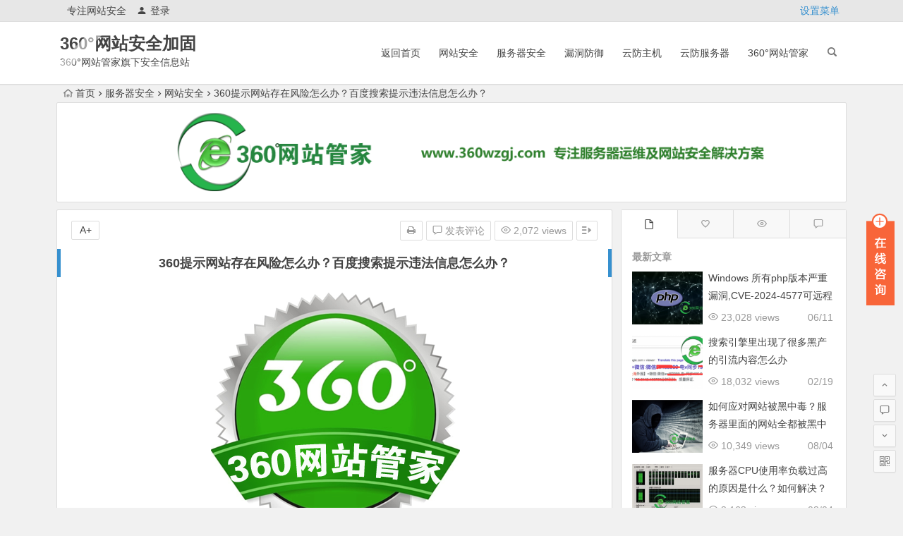

--- FILE ---
content_type: text/html; charset=UTF-8
request_url: https://www.360wzgj.net/info/360tishi-fengxian-jiejue.html
body_size: 11114
content:
<!DOCTYPE html>
<html lang="zh-CN">
<head>
<meta charset="UTF-8">
<meta name="viewport" content="width=device-width, initial-scale=1.0, minimum-scale=1.0, maximum-scale=1.0, user-scalable=no">
<meta http-equiv="Cache-Control" content="no-transform" />
<meta http-equiv="Cache-Control" content="no-siteapp" />
<title>360提示网站存在风险怎么办？百度搜索提示违法信息怎么办？</title>
<meta name="description" content="360提示网站存在风险怎么办？管家拦截、金山毒霸拦截网站怎么办？" />
<meta name="keywords" content="360提示网站存在风险怎么办？百度搜索提示违法信息怎么办？" />
<link rel="shortcut icon" href="https://www.360wzgj.net/wp-content/themes/begin/img/favicon.ico">
<link rel="apple-touch-icon" sizes="114x114" href="https://www.360wzgj.net/wp-content/themes/begin/img/favicon.png" />
<link rel="profile" href="https://gmpg.org/xfn/11">
<link rel="pingback" href="https://www.360wzgj.net/xmlrpc.php">
<!--[if lt IE 9]>
<script src="https://www.360wzgj.net/wp-content/themes/begin/js/html5.js"></script>
<script src="https://www.360wzgj.net/wp-content/themes/begin/js/css3-mediaqueries.js"></script>
<![endif]-->
<link rel='stylesheet' id='wp-block-library-css'  href='https://www.360wzgj.net/wp-includes/css/dist/block-library/style.min.css?ver=5.1.4' type='text/css' media='all' />
<link rel='stylesheet' id='default-css'  href='https://www.360wzgj.net/wp-content/plugins/QQKF/css/qqkf.css?ver=5.1.4' type='text/css' media='all' />
<link rel='stylesheet' id='begin-style-css'  href='https://www.360wzgj.net/wp-content/themes/begin/style.css?ver=LTS' type='text/css' media='all' />
<link rel='stylesheet' id='fonts-css'  href='https://www.360wzgj.net/wp-content/themes/begin/css/fonts/fonts.css?ver=24/11/2017' type='text/css' media='all' />
<link rel='stylesheet' id='highlight-css'  href='https://www.360wzgj.net/wp-content/themes/begin/css/highlight.css?ver=24/11/2017' type='text/css' media='all' />
<script type='text/javascript' src='https://www.360wzgj.net/wp-content/themes/begin/js/jquery.min.js?ver=1.10.1'></script>
<script type='text/javascript' src='https://www.360wzgj.net/wp-content/plugins/QQKF/js/qqkf.js?ver=5.1.4'></script>
<link rel="canonical" href="https://www.360wzgj.net/info/360tishi-fengxian-jiejue.html" />

</head>
<body class="post-template-default single single-post postid-309 single-format-standard">
<div id="page" class="hfeed site">
	<header id="masthead" class="site-header">
		<div id="header-main" class="header-main">
			<nav id="top-header">
			<div class="top-nav">
									<div id="user-profile">
					<div class="user-login">专注网站安全</div>
			
						<div class="nav-set">
			 	<div class="nav-login">
			 					<a href="#login" class="flatbtn" id="login-main" ><i class="be be-timerauto"></i>登录</a>
								</div>
			</div>
					<div class="clear"></div>
</div>				
				<ul class="default-menu"><li><a href="https://www.360wzgj.net/wp-admin/nav-menus.php">设置菜单</a></li></ul>			</div>
		</nav><!-- #top-header -->

		<div id="menu-box">
			<div id="top-menu">
				<span class="nav-search"></span>
															<span class="mobile-login"><a href="#login" id="login-mobile" ><i class="be be-timerauto"></i></a></span>
																	<div class="logo-site">
																													<p class="site-title"><a href="https://www.360wzgj.net/" title="360°网站安全加固" rel="home">360°网站安全加固</a></p>
							<p class="site-description">360°网站管家旗下安全信息站</p>
																</div><!-- .logo-site -->

				<div id="site-nav-wrap">
					<div id="sidr-close"><a href="#sidr-close" class="toggle-sidr-close">×</a></div>
					<div id="sidr-menu"><div class="toggle-sidr-menu">MENU</a></div></div>
					<nav id="site-nav" class="main-nav">
																		<a href="#sidr-main" id="navigation-toggle" class="bars"><i class="be be-menu"></i></a>
																	<div class="menu-fanhuishouye-container"><ul id="menu-fanhuishouye" class="down-menu nav-menu"><li id="menu-item-10" class="menu-item menu-item-type-custom menu-item-object-custom menu-item-home current-post-parent menu-item-10"><a href="https://www.360wzgj.net">返回首页</a></li>
<li id="menu-item-15" class="menu-item menu-item-type-taxonomy menu-item-object-category current-post-ancestor current-menu-parent current-post-parent menu-item-15"><a href="https://www.360wzgj.net/wzaq/">网站安全</a></li>
<li id="menu-item-16" class="menu-item menu-item-type-taxonomy menu-item-object-category current-post-ancestor current-menu-parent current-post-parent menu-item-16"><a href="https://www.360wzgj.net/fwqaq/">服务器安全</a></li>
<li id="menu-item-25" class="menu-item menu-item-type-taxonomy menu-item-object-category menu-item-25"><a href="https://www.360wzgj.net/ldfy/">漏洞防御</a></li>
<li id="menu-item-35" class="menu-item menu-item-type-taxonomy menu-item-object-category menu-item-35"><a href="https://www.360wzgj.net/yunfangzhuji/">云防主机</a></li>
<li id="menu-item-37" class="menu-item menu-item-type-taxonomy menu-item-object-category menu-item-37"><a href="https://www.360wzgj.net/yffwq/">云防服务器</a></li>
<li id="menu-item-36" class="menu-item menu-item-type-taxonomy menu-item-object-category menu-item-36"><a href="https://www.360wzgj.net/360wzgj/">360°网站管家</a></li>
</ul></div>					</nav><!-- #site-nav -->
				</div><!-- #site-nav-wrap -->
				<div class="clear"></div>
			</div><!-- #top-menu -->
		</div><!-- #menu-box -->
	</div><!-- #menu-box -->
</header><!-- #masthead -->
<div id="search-main">
	<div class="searchbar">
	<form method="get" id="searchform" action="https://www.360wzgj.net/">
		<span class="search-input">
			<input type="text" value="" name="s" id="s" placeholder="输入搜索内容" required />
			<button type="submit" id="searchsubmit"><i class="be be-search"></i></button>
		</span>
				<span class="search-cat">
						<select  name='cat' id='cat' class='postform' >
	<option value='0' selected='selected'>全部分类</option>
	<option class="level-0" value="10">网站安全</option>
	<option class="level-0" value="11">服务器安全</option>
	<option class="level-0" value="12">漏洞防御</option>
	<option class="level-0" value="13">云防主机</option>
	<option class="level-0" value="14">360°网站管家</option>
	<option class="level-0" value="15">云防服务器</option>
</select>
		</span>
			</form>
</div>
		<div class="searchbar">
		<form method="get" id="baiduform" action="https://www.360wzgj.net/info/360tishi-fengxian-jiejue.html" target="_blank">
			<span class="search-input">
				<input type="hidden" value="1" name="entry">
				<input class="swap_value" placeholder="输入百度站内搜索关键词" name="q">
				<button type="submit" id="searchbaidu"><i class="be be-baidu"></i></button>
			</span>
		</form>
	</div>
	
	
		<div class="clear"></div>
</div>		<nav class="breadcrumb">
		<a class="crumbs" href="https://www.360wzgj.net/"><i class="be be-home"></i>首页</a><i class="be be-arrowright"></i><a href="https://www.360wzgj.net/fwqaq/" rel="category tag">服务器安全</a><i class="be be-arrowright"></i><a href="https://www.360wzgj.net/wzaq/" rel="category tag">网站安全</a><i class="be be-arrowright"></i>360提示网站存在风险怎么办？百度搜索提示违法信息怎么办？					</nav>
			<div class="header-sub">
					<div class="tg-pc tg-site"><a href="http://www.360wzgj.com" target="_blank"><img src="https://www.360wzgj.net/wp-content/uploads/2019/02/top.png" alt="360°网站管家" /></a></div>				<div class="clear"></div>
	</div>

	
	<div id="content" class="site-content">
	<div id="primary" class="content-area">
		<main id="main" class="site-main" role="main">

			
				<article id="post-309" class="post-309 post type-post status-publish format-standard hentry category-fwqaq category-wzaq vww">
		<header class="entry-header">
														<h1 class="entry-title">360提示网站存在风险怎么办？百度搜索提示违法信息怎么办？</h1>										</header><!-- .entry-header -->

	<div class="entry-content">
		
			<ul class="single-meta"><li class="print"><a href="javascript:printme()" target="_self" title="打印"><i class="be be-print"></i></a></li><li class="comment"><a href="https://www.360wzgj.net/info/360tishi-fengxian-jiejue.html#respond" rel="external nofollow"><i class="be be-speechbubble"></i> 发表评论</a></li><li class="views"><i class="be be-eye"></i> 2,072 views</li><li class="r-hide"><a href="#"><span class="off-side"></span></a></li></ul><ul id="fontsize"><li>A+</li></ul><div class="single-cat-tag"><div class="single-cat">所属分类：<a href="https://www.360wzgj.net/fwqaq/" rel="category tag">服务器安全</a> <a href="https://www.360wzgj.net/wzaq/" rel="category tag">网站安全</a></div></div>
			<div class="single-content">
				
				
				<p><img class="size-full wp-image-312 aligncenter" src="https://www.360wzgj.net/wp-content/uploads/2019/03/400X400.png" alt="360提示网站存在风险怎么办？百度搜索提示违法信息怎么办？" alt="" width="400" height="400" srcset="https://www.360wzgj.net/wp-content/uploads/2019/03/400X400.png 400w, https://www.360wzgj.net/wp-content/uploads/2019/03/400X400-150x150.png 150w, https://www.360wzgj.net/wp-content/uploads/2019/03/400X400-300x300.png 300w" sizes="(max-width: 400px) 100vw, 400px" /></p>
<p>360提示网站存在风险怎么办？管家拦截、金山毒霸拦截网站怎么办？</p>
<p>“该网站可能存在安全风险,请谨慎访问”! 该网站存在大量未经证实的信息！</p>
<p>当你的网站出现这种情况时，作为站长的我们，应该怎么解决呢?现在遭受安全风险提示的网站已经不计其数，而遭受最严重的莫过于一些敏感行业，尤其做产品站的行业站点受影响最大，波及面最广给广大的站长带来的有：潜在用户不敢进入你的网站;老客户会对你的网站产生怀疑，不再信任;网站流量大幅度下降;网站权重逐渐下降，直接影响到网站的百度排名等等影响，出现这样的问题我们站长应该怎么处理？</p>
<p>首先进行网站安全检测，网上找些在线安全检测的网站全面检测下你的网站，多找几个。如SCANV、360网站安全检测等。当然主要针对是谁报你的网站有问题，就以那个网站建议为标准。<br />
再就是检查源代码，在根目录下按日期排序，看下最近修改的时间是否有异常，若有发现分别进去看下代码头部和底部有一些奇怪的代码，如果有那就是这里了，把它删掉。<br />
最后提交申述，如果你认为已经都修改完成了，并且安全检测也都通过了。这时你可以提交申述，这样可以快速的撤销百度的安全风险提示。申述的话直接向第三方申诉就好了如SCANV，它们处理的速度很快，一般24小时内就可以处理完成。百度则较慢。<br />
网站安全问题，并不能单单只检查网站本身，还应检查网站所在的服务器是否存在漏洞，要及时打补丁，或者关闭某些容易被人利用的功能！在互联网信息浪潮中，用户的安全是第一位的只有在确保用户个人信息和财产安全的情况下，才能体现出互联网的重要性。<br />
解除网站被360拦截应该怎么做呢？<br />
程序修改：1.网站尽量以图文的方式展现给用户，360蜘蛛机器人抓取原理是从文字代码中获取网站信息，从而知道网站的运营内容，敏感字要稍做处理，手段高明一点，一些敏感词放在用户登录后的界面，这样搜索引擎就无法抓取网站内容了，缺点是会拖慢网站访问速度，这其中的图片分量就要适当把握了<br />
2.网站程序Z加密，html代码加密，程序使用高级语言，使搜索引擎无法识别网站内容，毕竟是机器能力有限，但是使用高级程序成本微高，不少程序员都嫌麻烦，如果我们想要真正能够防360拦截，就要不怕麻烦，大不了多费点时间嘛<br />
3.去除诈骗信息：诈骗网站是网盾屏蔽的主要目标，有些站长并不是故意放诈骗信息，而是有一些广告带有这样的暗示，比如中奖广告，这种广告目的就是骗取点击流量，不一定就是钓鱼、挂马，但是仍然会被网盾屏蔽掉<br />
1.选择域名的技巧，域名后面加点或一段代码访问。这种方法，起初效果还可以，但慢慢就效果很小了。而且用户的体验度很低。你想想访问一个网站，域名一长串。<br />
2.域名跳转。利用双空间原理来设置，网站使用301重定向，其中一个空间做为跳转（本空间绑定的域名为主域名），另一个空间来绑定tk;等免费域名，并把这些域名设置加密码形式，就算是屏蔽了也是只屏蔽这个空间上绑定的域名，主域名不会被屏蔽<br />
3.域名备案，我们做网站防护的一贯手法，域名必须备案，备案的好处就是申述容易通过，首选企业备案域名！一条已经备案的域名以前基本免杀。如今360智能化升级了，安全软件的数次更新，变的越来越智能包括ifrem 在内的很多方式都可以直接读取出来。所以只备案是不够的！<br />
金山毒霸猎豹浏览器和电脑管家的拦截原理也大同小异，同样的方法也可以解除安全联盟拦截网站<br />
4<br />
最后，如果以上的方法没有帮到你，你可以找我们360°网站管家 帮忙解决网站被拦截的问题</p>
			</div>

						
									
						
									<div class="s-weixin">
	<ul class="weimg1">
		<li>
			<strong>微信 wzgj360</strong>
		</li>
		<li>联系免费答疑</li>
		<li>
			<img src="https://www.360wzgj.net/wp-content/uploads/2019/02/7FCDC416F735E80B5A9A042431AB3E3F.jpg" alt="weinxin" />
		</li>
	</ul>
	<ul class="weimg2">
		<li>
			<strong>QQ 613049615</strong>
		</li>
		<li>联系免费答疑</li>
		<li>
			<img src="https://www.360wzgj.net/wp-content/uploads/2019/02/A9C76E3ADB2658BAC3338884A0C03059.jpg" alt="weinxin" />
		</li>
	</ul>
	<div class="clear"></div>
</div>
				
									<div class="clear"></div>
<div id="social">
	<div class="social-main">
		<span class="like">
			<a href="javascript:;" data-action="ding" data-id="309" title="点赞" class="dingzan"><i class="be be-thumbs-up-o"></i>赞 <i class="count">
				0</i>
			</a>
		</span>
		<div class="shang-p">
			<div class="shang-empty"><span></span></div>
							<span class="tipso_style" id="tip-p" data-tipso='
					<span id="shang">
						<span class="shang-main">
							<h4><i class="be be-favorite" aria-hidden="true"></i> 您可以选择一种方式赞助本站</h4>														
																					<span class="clear"></span>
						</span>
					</span>'>
					<span class="shang-s"><a title="赞助本站">赏</a></span>
				</span>
					</div>
		<div class="share-sd">
			<span class="share-s"><a href="javascript:void(0)" id="share-s" title="分享"><i class="be be-share"></i>分享</a></span>
			<div id="share">
	<ul class="bdsharebuttonbox">
		<li><a title="更多" class="bds_more be be-addbox" data-cmd="more" onclick="return false;" href="#"></a></li>
		<li><a title="分享到QQ空间" class="be be-qzone" data-cmd="qzone" onclick="return false;" href="#"></a></li>
		<li><a title="分享到新浪微博" class="be be-stsina" data-cmd="tsina" onclick="return false;" href="#"></a></li>
		<li><a title="分享到腾讯微博" class="be be-tqq" data-cmd="tqq" onclick="return false;" href="#"></a></li>
		<li><a title="分享到人人网" class="be be-renren" data-cmd="renren" onclick="return false;" href="#"></a></li>
		<li><a title="分享到微信" class="be be-weixin" data-cmd="weixin" onclick="return false;" href="#"></a></li>
	</ul>
</div>		</div>
		<div class="clear"></div>
	</div>
</div>				
				
			<footer class="single-footer">
							</footer><!-- .entry-footer -->

				<div class="clear"></div>
	</div><!-- .entry-content -->

	</article><!-- #post -->

<div class="single-tag"></div>
				
				
									<div id="related-img" class="wow fadeInUp" data-wow-delay="0.3s">
		
	<div class="r4">
		<div class="related-site">
			<figure class="related-site-img">
				<a href="https://www.360wzgj.net/info/windows-php-cve-2024-4577.html"><img src="https://www.360wzgj.net/wp-content/themes/begin/timthumb.php?src=https://www.360wzgj.net/wp-content/uploads/2024/06/1.png&w=280&h=210&a=&zc=1" alt="Windows 所有php版本严重漏洞,CVE-2024-4577可远程执行任意代码修复" /></a>			 </figure>
			<div class="related-title"><a href="https://www.360wzgj.net/info/windows-php-cve-2024-4577.html">Windows 所有php版本严重漏洞,CVE-2024-4577可远程执行任意代码修复</a></div>
		</div>
	</div>

		
	<div class="r4">
		<div class="related-site">
			<figure class="related-site-img">
				<a href="https://www.360wzgj.net/info/sousuoyinqing-neirong-wenti.html"><img src="https://www.360wzgj.net/wp-content/themes/begin/timthumb.php?src=https://www.360wzgj.net/wp-content/uploads/2024/02/1.png&w=280&h=210&a=&zc=1" alt="搜索引擎里出现了很多黑产的引流内容怎么办" /></a>			 </figure>
			<div class="related-title"><a href="https://www.360wzgj.net/info/sousuoyinqing-neirong-wenti.html">搜索引擎里出现了很多黑产的引流内容怎么办</a></div>
		</div>
	</div>

		
	<div class="r4">
		<div class="related-site">
			<figure class="related-site-img">
				<a href="https://www.360wzgj.net/info/fuwuqi-all-zhongdu-tiaozhuan.html"><img src="https://www.360wzgj.net/wp-content/themes/begin/timthumb.php?src=https://www.360wzgj.net/wp-content/uploads/2023/08/1.png&w=280&h=210&a=&zc=1" alt="如何应对网站被黑中毒？服务器里面的网站全都被黑中毒跳转了" /></a>			 </figure>
			<div class="related-title"><a href="https://www.360wzgj.net/info/fuwuqi-all-zhongdu-tiaozhuan.html">如何应对网站被黑中毒？服务器里面的网站全都被黑中毒跳转了</a></div>
		</div>
	</div>

		
	<div class="r4">
		<div class="related-site">
			<figure class="related-site-img">
				<a href="https://www.360wzgj.net/info/cpu-load-high.html"><img src="https://www.360wzgj.net/wp-content/themes/begin/timthumb.php?src=https://www.360wzgj.net/wp-content/uploads/2023/08/1.jpg&w=280&h=210&a=&zc=1" alt="服务器CPU使用率负载过高的原因是什么？如何解决？" /></a>			 </figure>
			<div class="related-title"><a href="https://www.360wzgj.net/info/cpu-load-high.html">服务器CPU使用率负载过高的原因是什么？如何解决？</a></div>
		</div>
	</div>

			<div class="clear"></div>
</div>				
				
				
				<nav class="nav-single wow fadeInUp" data-wow-delay="0.3s">
					<a href="https://www.360wzgj.net/info/net-framework-cmd.html" rel="prev"><span class="meta-nav"><span class="post-nav"><i class="be be-arrowleft"></i> 上一篇</span><br/>.Net Framework 安装方法 使用命令激活启用.net  Framework</span></a><a href="https://www.360wzgj.net/info/linux-ruhekuaisuzhaodaoyunxingzhongdejincheng.html" rel="next"><span class="meta-nav"><span class="post-nav">下一篇 <i class="be be-arrowright"></i></span><br/>Linux 如何快速找到运行中的进程</span></a>					<div class="clear"></div>
				</nav>

				
	<nav class="navigation post-navigation" role="navigation">
		<h2 class="screen-reader-text">文章导航</h2>
		<div class="nav-links"><div class="nav-previous"><a href="https://www.360wzgj.net/info/net-framework-cmd.html" rel="prev"><span class="meta-nav-r" aria-hidden="true"><i class="be be-arrowleft"></i></span></a></div><div class="nav-next"><a href="https://www.360wzgj.net/info/linux-ruhekuaisuzhaodaoyunxingzhongdejincheng.html" rel="next"><span class="meta-nav-l" aria-hidden="true"><i class="be be-arrowright"></i></span></a></div></div>
	</nav>
									
<!-- 引用 -->


<div class="scroll-comments"></div>

<div id="comments" class="comments-area">

	
		<div id="respond" class="comment-respond wow fadeInUp" data-wow-delay="0.3s">
			<h3 id="reply-title" class="comment-reply-title"><span>发表评论</span><small><a rel="nofollow" id="cancel-comment-reply-link" href="/info/360tishi-fengxian-jiejue.html#respond" style="display:none;">取消回复</a></small></h3>

			
				<form action="https://www.360wzgj.net/wp-comments-post.php" method="post" id="commentform">
					
			        <p class="emoji-box"><script type="text/javascript">
/* <![CDATA[ */
    function grin(tag) {
    	var myField;
    	tag = ' ' + tag + ' ';
        if (document.getElementById('comment') && document.getElementById('comment').type == 'textarea') {
    		myField = document.getElementById('comment');
    	} else {
    		return false;
    	}
    	if (document.selection) {
    		myField.focus();
    		sel = document.selection.createRange();
    		sel.text = tag;
    		myField.focus();
    	}
    	else if (myField.selectionStart || myField.selectionStart == '0') {
    		var startPos = myField.selectionStart;
    		var endPos = myField.selectionEnd;
    		var cursorPos = endPos;
    		myField.value = myField.value.substring(0, startPos)
    					  + tag
    					  + myField.value.substring(endPos, myField.value.length);
    		cursorPos += tag.length;
    		myField.focus();
    		myField.selectionStart = cursorPos;
    		myField.selectionEnd = cursorPos;
    	}
    	else {
    		myField.value += tag;
    		myField.focus();
    	}
    }
/* ]]> */
</script>

<a href="javascript:grin(':?:')"><img src="https://www.360wzgj.net/wp-content/themes/begin/img/smilies/icon_question.gif" alt=":?:" title="疑问" /></a>
<a href="javascript:grin(':razz:')"><img src="https://www.360wzgj.net/wp-content/themes/begin/img/smilies/icon_razz.gif" alt=":razz:" title="调皮" /></a>
<a href="javascript:grin(':sad:')"><img src="https://www.360wzgj.net/wp-content/themes/begin/img/smilies/icon_sad.gif" alt=":sad:" title="难过" /></a>
<a href="javascript:grin(':evil:')"><img src="https://www.360wzgj.net/wp-content/themes/begin/img/smilies/icon_evil.gif" alt=":evil:" title="抠鼻" /></a>
<a href="javascript:grin(':!:')"><img src="https://www.360wzgj.net/wp-content/themes/begin/img/smilies/icon_exclaim.gif" alt=":!:" title="吓" /></a>
<a href="javascript:grin(':smile:')"><img src="https://www.360wzgj.net/wp-content/themes/begin/img/smilies/icon_smile.gif" alt=":smile:" title="微笑" /></a>
<a href="javascript:grin(':oops:')"><img src="https://www.360wzgj.net/wp-content/themes/begin/img/smilies/icon_redface.gif" alt=":oops:" title="憨笑" /></a>
<a href="javascript:grin(':grin:')"><img src="https://www.360wzgj.net/wp-content/themes/begin/img/smilies/icon_biggrin.gif" alt=":grin:" title="坏笑" /></a>
<a href="javascript:grin(':eek:')"><img src="https://www.360wzgj.net/wp-content/themes/begin/img/smilies/icon_surprised.gif" alt=":eek:" title="惊讶" /></a>
<a href="javascript:grin(':shock:')"><img src="https://www.360wzgj.net/wp-content/themes/begin/img/smilies/icon_eek.gif" alt=":shock:" title="发呆" /></a>
<a href="javascript:grin(':???:')"><img src="https://www.360wzgj.net/wp-content/themes/begin/img/smilies/icon_confused.gif" alt=":???:" title="撇嘴" /></a>
<a href="javascript:grin(':cool:')"><img src="https://www.360wzgj.net/wp-content/themes/begin/img/smilies/icon_cool.gif" alt=":cool:" title="大兵" /></a>
<a href="javascript:grin(':lol:')"><img src="https://www.360wzgj.net/wp-content/themes/begin/img/smilies/icon_lol.gif" alt=":lol:" title="偷笑" /></a>
<a href="javascript:grin(':mad:')"><img src="https://www.360wzgj.net/wp-content/themes/begin/img/smilies/icon_mad.gif" alt=":mad:" title="咒骂" /></a>
<a href="javascript:grin(':twisted:')"><img src="https://www.360wzgj.net/wp-content/themes/begin/img/smilies/icon_twisted.gif" alt=":twisted:" title="发怒" /></a>
<a href="javascript:grin(':roll:')"><img src="https://www.360wzgj.net/wp-content/themes/begin/img/smilies/icon_rolleyes.gif" alt=":roll:" title="白眼" /></a>
<a href="javascript:grin(':wink:')"><img src="https://www.360wzgj.net/wp-content/themes/begin/img/smilies/icon_wink.gif" alt=":wink:" title="鼓掌" /></a>
<a href="javascript:grin(':idea:')"><img src="https://www.360wzgj.net/wp-content/themes/begin/img/smilies/icon_idea.gif" alt=":idea:" title="酷" /></a>
<a href="javascript:grin(':arrow:')"><img src="https://www.360wzgj.net/wp-content/themes/begin/img/smilies/icon_arrow.gif" alt=":arrow:" title="擦汗" /></a>
<a href="javascript:grin(':neutral:')"><img src="https://www.360wzgj.net/wp-content/themes/begin/img/smilies/icon_neutral.gif" alt=":neutral:" title="亲亲" /></a>
<a href="javascript:grin(':cry:')"><img src="https://www.360wzgj.net/wp-content/themes/begin/img/smilies/icon_cry.gif" alt=":cry:" title="大哭" /></a>
<a href="javascript:grin(':mrgreen:')"><img src="https://www.360wzgj.net/wp-content/themes/begin/img/smilies/icon_mrgreen.gif" alt=":mrgreen:" title="呲牙" /></a>
<br /></p>
					<p class="comment-form-comment"><textarea id="comment" name="comment" rows="4" tabindex="1"></textarea></p>

					<p class="comment-tool">
											<a class="tool-img" href='javascript:embedImage();' title="插入图片"><i class="icon-img"></i><i class="be be-picture"></i></a>
											<a class="emoji" href="" title="插入表情"><i class="be be-insertemoticon"></i></a>
					</p>

					
					<div id="comment-author-info">
						<p class="comment-form-author">
							<label for="author">昵称<span class="required">*</span></label>
							<input type="text" name="author" id="author" class="commenttext" value="" tabindex="2" />
						</p>
						<p class="comment-form-email">
							<label for="email">邮箱<span class="required">*</span></label>
							<input type="text" name="email" id="email" class="commenttext" value="" tabindex="3" />
						</p>
						<p class="comment-form-url">
							<label for="url">网址</label>
							<input type="text" name="url" id="url" class="commenttext" value="" tabindex="4" />
						</p>
											</div>
					
					<div class="qaptcha"></div>

					<div class="clear"></div>
					<p class="form-submit">
						<input id="submit" name="submit" type="submit" tabindex="5" value="提交评论"/>
						<input type='hidden' name='comment_post_ID' value='309' id='comment_post_ID' />
<input type='hidden' name='comment_parent' id='comment_parent' value='0' />
					</p>
				</form>

	 				</div>
	
	
	
</div>
<!-- #comments -->				
			
		</main><!-- .site-main -->
	</div><!-- .content-area -->

<div id="sidebar" class="widget-area all-sidebar">

	
	
			<aside id="zmtabs-4" class="widget widget_zm_tabs wow fadeInUp" data-wow-delay="0.3s">
<div class="zm-tabs-nav group tab-count-4"><span class="zm-tab tab-recent"><a href="javascript:"><i class="be be-file"></i><span>最新文章</span></a></span><span class="zm-tab tab-popular"><a href="javascript:"><i class="be be-favoriteoutline"></i><span>热评文章</span></a></span><span class="zm-tab tab-viewe"><a href="javascript:"><i class="be be-eye"></i><span>热门文章</span></a></span><span class="zm-tab tab-comments"><a href="javascript:"><i class="be be-speechbubble"></i><span>最近留言</span></a></span></div>
	<div class="zm-tabs-container">

		
						
			<div class="new_cat">
				<ul id="tab-recent-4" class="zm-tab group thumbs-enabled" style="display:block;">
					<h4>最新文章</h4>
										<li>
													<span class="thumbnail">
								<a href="https://www.360wzgj.net/info/windows-php-cve-2024-4577.html"><img src="https://www.360wzgj.net/wp-content/themes/begin/timthumb.php?src=https://www.360wzgj.net/wp-content/uploads/2024/06/1.png&w=280&h=210&a=&zc=1" alt="Windows 所有php版本严重漏洞,CVE-2024-4577可远程执行任意代码修复" /></a>							</span>
							<span class="new-title"><a href="https://www.360wzgj.net/info/windows-php-cve-2024-4577.html" rel="bookmark">Windows 所有php版本严重漏洞,CVE-2024-4577可远程执行任意代码修复</a></span>
							<span class="date">06/11</span>
							<span class="views"><i class="be be-eye"></i> 23,028 views</span>											</li>
										<li>
													<span class="thumbnail">
								<a href="https://www.360wzgj.net/info/sousuoyinqing-neirong-wenti.html"><img src="https://www.360wzgj.net/wp-content/themes/begin/timthumb.php?src=https://www.360wzgj.net/wp-content/uploads/2024/02/1.png&w=280&h=210&a=&zc=1" alt="搜索引擎里出现了很多黑产的引流内容怎么办" /></a>							</span>
							<span class="new-title"><a href="https://www.360wzgj.net/info/sousuoyinqing-neirong-wenti.html" rel="bookmark">搜索引擎里出现了很多黑产的引流内容怎么办</a></span>
							<span class="date">02/19</span>
							<span class="views"><i class="be be-eye"></i> 18,032 views</span>											</li>
										<li>
													<span class="thumbnail">
								<a href="https://www.360wzgj.net/info/fuwuqi-all-zhongdu-tiaozhuan.html"><img src="https://www.360wzgj.net/wp-content/themes/begin/timthumb.php?src=https://www.360wzgj.net/wp-content/uploads/2023/08/1.png&w=280&h=210&a=&zc=1" alt="如何应对网站被黑中毒？服务器里面的网站全都被黑中毒跳转了" /></a>							</span>
							<span class="new-title"><a href="https://www.360wzgj.net/info/fuwuqi-all-zhongdu-tiaozhuan.html" rel="bookmark">如何应对网站被黑中毒？服务器里面的网站全都被黑中毒跳转了</a></span>
							<span class="date">08/04</span>
							<span class="views"><i class="be be-eye"></i> 10,349 views</span>											</li>
										<li>
													<span class="thumbnail">
								<a href="https://www.360wzgj.net/info/cpu-load-high.html"><img src="https://www.360wzgj.net/wp-content/themes/begin/timthumb.php?src=https://www.360wzgj.net/wp-content/uploads/2023/08/1.jpg&w=280&h=210&a=&zc=1" alt="服务器CPU使用率负载过高的原因是什么？如何解决？" /></a>							</span>
							<span class="new-title"><a href="https://www.360wzgj.net/info/cpu-load-high.html" rel="bookmark">服务器CPU使用率负载过高的原因是什么？如何解决？</a></span>
							<span class="date">08/04</span>
							<span class="views"><i class="be be-eye"></i> 2,163 views</span>											</li>
										<li>
													<span class="thumbnail">
								<a href="https://www.360wzgj.net/info/wordpress-bei-gongji-zhenmeban.html"><img src="https://www.360wzgj.net/wp-content/themes/begin/timthumb.php?src=https://www.360wzgj.net/wp-content/uploads/2023/05/1-2.png&w=280&h=210&a=&zc=1" alt="WordPress 网站被利用自带搜索恶意攻击的解决方法" /></a>							</span>
							<span class="new-title"><a href="https://www.360wzgj.net/info/wordpress-bei-gongji-zhenmeban.html" rel="bookmark">WordPress 网站被利用自带搜索恶意攻击的解决方法</a></span>
							<span class="date">08/04</span>
							<span class="views"><i class="be be-eye"></i> 2,029 views</span>											</li>
														</ul><!--/.zm-tab-->
			</div>
		
		
			
			<div class="new_cat">
				<ul id="tab-popular-4" class="zm-tab group thumbs-enabled">
					<h4>热评文章</h4>
										<li>
													<span class="thumbnail">
								<a href="https://www.360wzgj.net/info/windows-php-cve-2024-4577.html"><img src="https://www.360wzgj.net/wp-content/themes/begin/timthumb.php?src=https://www.360wzgj.net/wp-content/uploads/2024/06/1.png&w=280&h=210&a=&zc=1" alt="Windows 所有php版本严重漏洞,CVE-2024-4577可远程执行任意代码修复" /></a>							</span>
							<span class="new-title"><a href="https://www.360wzgj.net/info/windows-php-cve-2024-4577.html" rel="bookmark">Windows 所有php版本严重漏洞,CVE-2024-4577可远程执行任意代码修复</a></span>
							<span class="date">06/11</span>
							<span class="discuss"></span>
											</li>
										<li>
													<span class="thumbnail">
								<a href="https://www.360wzgj.net/info/baidusousuowangzhanbeitiaozhuandaoqitawangzhanlezenmejiejue.html"><img src="https://www.360wzgj.net/wp-content/themes/begin/img/random/6.jpg" alt="百度搜索网站被跳转到其他网站了，怎么解决" /></a>							</span>
							<span class="new-title"><a href="https://www.360wzgj.net/info/baidusousuowangzhanbeitiaozhuandaoqitawangzhanlezenmejiejue.html" rel="bookmark">百度搜索网站被跳转到其他网站了，怎么解决</a></span>
							<span class="date">02/27</span>
							<span class="discuss"></span>
											</li>
										<li>
													<span class="thumbnail">
								<a href="https://www.360wzgj.net/info/jiejuewangzhanbaodudefangfa.html"><img src="https://www.360wzgj.net/wp-content/themes/begin/img/random/1.jpg" alt="解决网站报毒的方法" /></a>							</span>
							<span class="new-title"><a href="https://www.360wzgj.net/info/jiejuewangzhanbaodudefangfa.html" rel="bookmark">解决网站报毒的方法</a></span>
							<span class="date">02/27</span>
							<span class="discuss"></span>
											</li>
										<li>
													<span class="thumbnail">
								<a href="https://www.360wzgj.net/info/discuz-luntanbeiguama-beiheichulifangfa.html"><img src="https://www.360wzgj.net/wp-content/themes/begin/img/random/4.jpg" alt="Discuz 论坛被挂马 被黑处理方法" /></a>							</span>
							<span class="new-title"><a href="https://www.360wzgj.net/info/discuz-luntanbeiguama-beiheichulifangfa.html" rel="bookmark">Discuz 论坛被挂马 被黑处理方法</a></span>
							<span class="date">02/27</span>
							<span class="discuss"></span>
											</li>
										<li>
													<span class="thumbnail">
								<a href="https://www.360wzgj.net/info/dzluntanbeiguamakuaizhaojiechizenmefangfan.html"><img src="https://www.360wzgj.net/wp-content/themes/begin/img/random/2.jpg" alt="dz论坛被挂马、快照劫持怎么防范" /></a>							</span>
							<span class="new-title"><a href="https://www.360wzgj.net/info/dzluntanbeiguamakuaizhaojiechizenmefangfan.html" rel="bookmark">dz论坛被挂马、快照劫持怎么防范</a></span>
							<span class="date">02/27</span>
							<span class="discuss"></span>
											</li>
														</ul><!--/.zm-tab-->
			</div>
		
		
			<div class="new_cat">
				<ul id="tab-viewe-4" class="zm-tab group">
					<h4>热门文章</h4>
																																						</ul><!--/.zm-tab-->
			</div>

		
		
						<div class="message-tab message-widget">
				<ul>
				<h4>最近留言</h4>
									</ul>
			</div>
		
	</div>

<div class="clear"></div></aside>
	
	</div>

<div class="clear"></div>	
</div><!-- .site-content -->
	<div class="clear"></div>
						<footer id="colophon" class="site-footer" role="contentinfo">
		<div class="site-info">
			Copyright ©  360°网站安全加固  版权所有.			<span class="add-info">
											</span>
		</div><!-- .site-info -->
	</footer><!-- .site-footer -->
<div id="login">
	
	<div id="login-tab" class="login-tab-product fadeInDown animated">
	    <h2 class="login-tab-hd">
			<span class="login-tab-hd-con"><a href="javascript:">登录</a></span>
										    </h2>
	
		<div class="login-tab-bd login-dom-display">
			<div class="login-tab-bd-con login-current">
				<div id="tab1_login" class="tab_content_login">
					<form method="post" action="https://www.360wzgj.net/wp-login.php" class="wp-user-form">
						<div class="username">
							<label for="user_login">用户名</label>
							<input type="text" name="log" value="" size="20" id="user_login" tabindex="11" />
						</div>
						<div class="password">
							<label for="user_pass">密码</label>
							<input type="password" name="pwd" value="" size="20" id="user_pass" tabindex="12" />
						</div>
						<div class="login-form"></div>
						<div class="login_fields">
							<div class="rememberme">
								<label for="rememberme">
									<input type="checkbox" name="rememberme" value="forever" checked="checked" id="rememberme" tabindex="13" />记住我的登录信息								</label>
							</div>
							<input type="submit" name="user-submit" value="登录" tabindex="14" class="user-submit" />
							<input type="hidden" name="redirect_to" value="/info/360tishi-fengxian-jiejue.html" />
							<input type="hidden" name="user-cookie" value="1" />
						</div>
					</form>
				</div>
			</div>

						
			
		</div>
	</div>

	</div><ul id="scroll">
	<li class="log log-no"><a class="log-button" title="文章目录"><i class="be be-menu"></i></a><div class="log-prompt"><div class="log-arrow">文章目录</div></div></li>
	<li><a class="scroll-home" href="https://www.360wzgj.net/" title="首页" rel="home"><i class="be be-home"></i></a></li>	<li><a class="scroll-h" title="返回顶部"><i class="be be-arrowup"></i></a></li>
	<li><a class="scroll-c" title="评论"><i class="be be-speechbubble"></i></a></li>	<li><a class="scroll-b" title="转到底部"><i class="be be-arrowdown"></i></a></li>
					<li class="qr-site"><a href="javascript:void(0)" class="qr" title="本页二维码"><i class="be be-qr-code"></i><span class="qr-img"><span id="output"><img class="alignnone" src="https://www.360wzgj.net/wp-content/themes/begin/img/favicon.png" alt="icon"/></span><span class="arrow arrow-z"><i class="be be-playarrow"></i></span><span class="arrow arrow-y"><i class="be be-playarrow"></i></span></span></a></li>
		<script type="text/javascript">$(document).ready(function(){if(!+[1,]){present="table";} else {present="canvas";}$('#output').qrcode({render:present,text:window.location.href,width:"150",height:"150"});});</script>
	</ul></div><!-- .site -->
<div class='main-im'>
        <div id='open_im' class='open-im'>&nbsp;</div>  
        <div class='im_main' id='im_main'>
            <div id='close_im' class='close-im'><a href='javascript:void(0);' title='点击关闭'>&nbsp;</a></div><a href='http://wpa.qq.com/msgrd?v=3&uin=613049615&site=qq&menu=yes' target='_blank' class='im-qq qq-a' title='在线QQ客服'>
                <div class='qq-container'></div>
                <div class='qq-hover-c'><img class='img-qq' src='https://www.360wzgj.net/wp-content/plugins/QQKF/images/qq.png'></div>
                <span> QQ在线咨询</span>
            </a><div class='im-tel'><div>QQ在线咨询</div>
                <div class='tel-num'>613049615</div><div>QQ在线咨询</div>
                <div class='tel-num'>613049615</div></div>
            <div class='im-footer' style='position:relative'>
                <div class='weixing-container'><div class='weixing-show'>
                        <div class='weixing-txt'>微信扫一扫<br>关注wzgj360</div>
                        <img class='weixing-ma' src='https://www.360wzgj.net/wp-content/uploads/2019/02/7FCDC416F735E80B5A9A042431AB3E3F.jpg'>
                        <div class='weixing-sanjiao'></div>
                        <div class='weixing-sanjiao-big'></div>
                    </div></div>
                <div class='go-top'><a href='javascript:;' title='返回顶部'></a> </div>
                <div style='clear:both'></div>
            </div>
        </div>
    </div><!-- HFCM by 99 Robots - Snippet # 1: foot -->
<script>
(function(){
var src = (document.location.protocol == "http:") ? "http://js.passport.qihucdn.com/11.0.1.js?77923d0ea11d94d657bc7fa04f924576":"https://jspassport.ssl.qhimg.com/11.0.1.js?77923d0ea11d94d657bc7fa04f924576";
document.write('<script src="' + src + '" id="sozz"><\/script>');
})();
</script>

<!-- /end HFCM by 99 Robots -->
<!-- HFCM by 99 Robots - Snippet # 2: cnzz -->
<script type="text/javascript">var cnzz_protocol = (("https:" == document.location.protocol) ? "https://" : "http://");document.write(unescape("%3Cspan id='cnzz_stat_icon_1256401626'%3E%3C/span%3E%3Cscript src='" + cnzz_protocol + "s95.cnzz.com/stat.php%3Fid%3D1256401626' type='text/javascript'%3E%3C/script%3E"));</script>
<!-- /end HFCM by 99 Robots -->
<script type="text/javascript" src="https://www.360wzgj.net/wp-content/themes/begin/js/jquery-ui.min.js"></script>
<script type="text/javascript" src="https://www.360wzgj.net/wp-content/themes/begin/js/qaptcha.jquery.js"></script>
<script type="text/javascript">var QaptchaJqueryPage="https://www.360wzgj.net/wp-content/themes/begin/inc/qaptcha.jquery.php"</script>
<script type="text/javascript">$(document).ready(function(){$('.qaptcha').QapTcha();});</script>
<script type='text/javascript' src='https://www.360wzgj.net/wp-content/themes/begin/js/slides.js?ver=24/11/2017'></script>
<script type='text/javascript' src='https://www.360wzgj.net/wp-content/themes/begin/js/jquery.qrcode.min.js?ver=24/11/2017'></script>
<script type='text/javascript' src='https://www.360wzgj.net/wp-content/themes/begin/js/sticky.js?ver=1.6.0'></script>
<script type='text/javascript' src='https://www.360wzgj.net/wp-content/themes/begin/js/selectordie.js?ver=24/11/2017'></script>
<script type='text/javascript' src='https://www.360wzgj.net/wp-content/themes/begin/js/jquery-ias.js?ver=2.2.1'></script>
<script type='text/javascript' src='https://www.360wzgj.net/wp-content/themes/begin/js/jquery.lazyload.js?ver=24/11/2017'></script>
<script type='text/javascript' src='https://www.360wzgj.net/wp-content/themes/begin/js/tipso.js?ver=1.0.1'></script>
<script type='text/javascript'>
/* <![CDATA[ */
var wpl_ajax_url = "https:\/\/www.360wzgj.net\/wp-admin\/admin-ajax.php";
/* ]]> */
</script>
<script type='text/javascript' src='https://www.360wzgj.net/wp-content/themes/begin/js/script.js?ver=24/11/2017'></script>
<script type='text/javascript' src='https://www.360wzgj.net/wp-content/themes/begin/js/flexisel.js?ver=24/11/2017'></script>
<script type='text/javascript' src='https://www.360wzgj.net/wp-content/themes/begin/js/fancybox.js?ver=24/11/2017'></script>
<script type='text/javascript' src='https://www.360wzgj.net/wp-content/themes/begin/js/comments-ajax-qt.js?ver=24/11/2017'></script>
<script type='text/javascript' src='https://www.360wzgj.net/wp-content/themes/begin/js/superfish.js?ver=24/11/2017'></script>
<script type='text/javascript' src='https://www.360wzgj.net/wp-content/themes/begin/js/carousel.min.js?ver=24/11/2017'></script>
<script type='text/javascript' src='https://www.360wzgj.net/wp-content/themes/begin/js/bd-share.js?ver=24/11/2017'></script>
<script type='text/javascript' src='https://www.360wzgj.net/wp-content/themes/begin/js/wpzm.js?ver=24/11/2017'></script>
<script type="text/javascript">var ias=$.ias({container:"#comments",item:".comment-list",pagination:".scroll-links",next:".scroll-links .nav-previous a",});ias.extension(new IASTriggerExtension({text:'<i class="be be-circledown"></i>更多',offset: 0,}));ias.extension(new IASSpinnerExtension());ias.extension(new IASNoneLeftExtension({text:'已是最后',}));ias.on('rendered',function(items){$("img").lazyload({effect: "fadeIn",failure_limit: 10});});</script>

</body>
</html>
